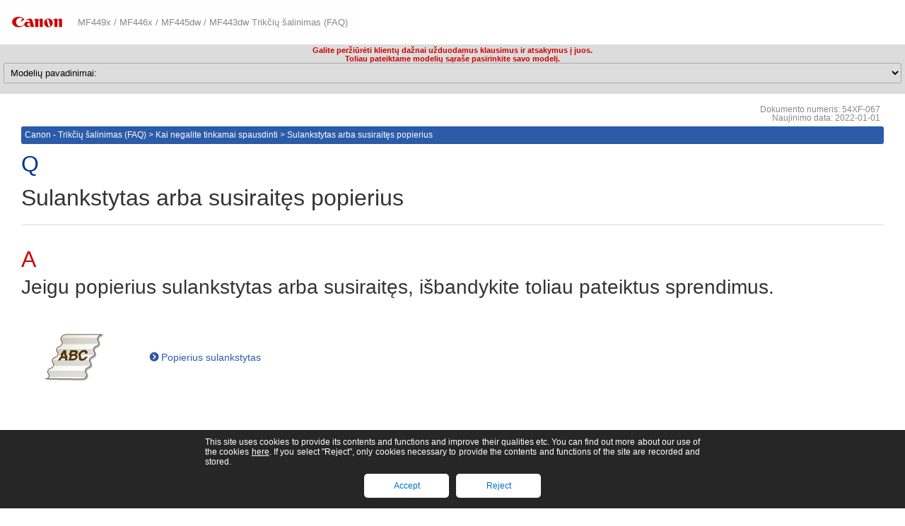

--- FILE ---
content_type: text/html
request_url: https://oip.manual.canon/FAQ01-0033-zz-SSM_n3-ltLT/contents/SS440-cannotprt-crease_curl.html
body_size: 811
content:
<!DOCTYPE html PUBLIC "-//W3C//DTD XHTML 1.1//EN" "http://www.w3.org/TR/xhtml11/DTD/xhtml11.dtd">
<html lang="en" xml:lang="lt" xmlns="http://www.w3.org/1999/xhtml">
	<head>
		<meta name="Generator" content="CAESAR" />
		<meta http-equiv="Content-Type" content="application/xhtml+xml; charset=UTF-8" />
		<meta http-equiv="content-style-type" content="text/css" />
		<meta http-equiv="content-script-type" content="text/javascript" />
		<meta http-equiv="X-UA-Compatible" content="IE=edge" />
		<meta name="format-detection" content="telephone=no" />
		<meta name="description" content="Jeigu popierius sulankstytas arba susiraitęs, išbandykite toliau pateiktus sprendimus." />
		<title>Sulankstytas arba susiraitęs popierius</title>
		<link href="styles/style000/style.css" rel="alternate stylesheet" type="text/css" disabled="disabled" title="local" />
		<script type="text/javascript" charset="UTF-8" src="../jsons/resource.json"></script>
		<script type="text/javascript" charset="UTF-8" src="../jsons/toc.json"></script>
		<script type="text/javascript" charset="UTF-8" src="../scripts/loader.js"></script>
	</head>
	<body>
		<div id="header">
			<span id="canon_logo"></span>
		</div>
		<div id="id_breadcrumbs"><a href="../index.html" id="id_res_home"></a> &gt; <a href="SS440-cannotprt.html" id="id_level_1" toc_id="SS440-cannotprt" title="Kai negalite tinkamai spausdinti" >Kai negalite tinkamai spausdinti</a> &gt; <a id="id_level_2" toc_id="SS440-cannotprt-crease_curl" title="Sulankstytas arba susiraitęs popierius" >Sulankstytas arba susiraitęs popierius</a></div>
		<!--CONTENT_START-->
		<div id="id_content">
			<div id="id_document_number">54XF-067</div>
			<h1><a id="1015_Aqa_h1_01"></a>Sulankstytas arba susiraitęs popierius</h1>
			<div class="lead">Jeigu popierius sulankstytas arba susiraitęs, išbandykite toliau pateiktus sprendimus.</div>
			<div class="wrap_columns_level0">
				<div class="wrap_columns_inner">
					<div class="figure_center">
						<img src="./images/book_images/b_C444_ART.gif" alt="" />
					</div>
				</div>
				<div class="wrap_columns_inner">
					<div class="list_link_level0">
						<a href="SS440-cannotprt-crease_curl-crease.html#1016_Aqa_h1_01">Popierius sulankstytas</a>
					</div>
				</div>
			</div>
			<div class="wrap_columns_level0">
				<div class="wrap_columns_inner">
					<div class="figure_center">
						<img src="./images/book_images/b_C445_ART.gif" alt="" />
					</div>
				</div>
				<div class="wrap_columns_inner">
					<div class="list_link_level0">
						<a href="SS440-cannotprt-crease_curl-curl.html#1017_Aqa_h1_01">Susiraitęs popierius</a>
					</div>
				</div>
			</div>
		</div>
		<!--CONTENT_END-->
	</body>
</html>

--- FILE ---
content_type: text/css
request_url: https://oip.manual.canon/assets/manual/templates/nolm/en/style.css
body_size: 7335
content:

/*---------------------------------------------
 generic styles
---------------------------------------------*/
* {
	font-family: 'Lucida Grande', 'Verdana', 'Arial', 'Helvetica', Sans-serif;
}
div#id_content img {
	vertical-align: middle;
}

/*---------------------------------------------
 link styles
---------------------------------------------*/
div#id_content a:link {
	text-decoration: none;
	color: #2c5ba9;
	font-size: 14px;
	position: relative;
	margin-right: 2px;
}
div#id_content div.annotation_level0 a:link,
div#id_content div.annotation_level1 a:link,
div#id_content div.annotation_level2 a:link,
div#id_content div.annotation_level3 a:link,
div#id_content div.list_annotation_level0 a:link,
div#id_content div.list_annotation_level1 a:link,
div#id_content div.list_annotation_level2 a:link,
div#id_content div.list_annotation_level3 a:link {
	font-size: 100%;
}
div#id_content a:link:lang(ar), div#id_content a:link:lang(fa), div#id_content a:link:lang(he) {
	margin-left: 2px;
}
div#id_content a:link:before {
	/*content: url(style_a.png);*/
	content: url('data:image/svg+xml;charset=US-ASCII,%3C%3Fxml%20version%3D%221.0%22%20encoding%3D%22utf-8%22%3F%3E%0A%3C%21--%20Generator%3A%20Adobe%20Illustrator%2014.0.0%2C%20SVG%20Export%20Plug-In%20%20--%3E%0A%3C%21DOCTYPE%20svg%20PUBLIC%20%22-//W3C//DTD%20SVG%201.1//EN%22%20%22http%3A//www.w3.org/Graphics/SVG/1.1/DTD/svg11.dtd%22%20%5B%0A%09%3C%21ENTITY%20ns_flows%20%22http%3A//ns.adobe.com/Flows/1.0/%22%3E%0A%5D%3E%0A%3Csvg%20version%3D%221.1%22%0A%09%20xmlns%3D%22http%3A//www.w3.org/2000/svg%22%20xmlns%3Axlink%3D%22http%3A//www.w3.org/1999/xlink%22%20xmlns%3Aa%3D%22http%3A//ns.adobe.com/AdobeSVGViewerExtensions/3.0/%22%0A%09%20x%3D%220px%22%20y%3D%220px%22%20width%3D%2215px%22%20height%3D%2215px%22%20viewBox%3D%22-0.612%20-0.822%2015%2015%22%20enable-background%3D%22new%20-0.612%20-0.822%2015%2015%22%0A%09%20xml%3Aspace%3D%22preserve%22%3E%0A%3Cdefs%3E%0A%3C/defs%3E%0A%3Ccircle%20fill%3D%22%232B579F%22%20cx%3D%226.48%22%20cy%3D%226.48%22%20r%3D%226.48%22/%3E%0A%3Cpath%20fill%3D%22%23FFFFFF%22%20d%3D%22M9.089%2C6.481L6.063%2C9.887c-0.297%2C0.334-0.807%2C0.363-1.139%2C0.068C4.591%2C9.659%2C4.56%2C9.149%2C4.856%2C8.815%0A%09l2.074-2.334L4.856%2C4.147C4.56%2C3.813%2C4.591%2C3.305%2C4.923%2C3.008c0.333-0.295%2C0.842-0.266%2C1.139%2C0.067L9.089%2C6.481L9.089%2C6.481z%22/%3E%0A%3C/svg%3E');
	margin-right: 3px;
	margin-left: 2px;
	position: relative;
	top: 2px;
	left: 1px;
	transform: scale(0.9);
	transform-origin: 0 0;
}
div#id_content a:lang(ar):link:before, div#id_content a:lang(fa):link:before, div#id_content a:lang(he):link:before {
	/*content: url(style_a_rtl.png);*/
	content: url('data:image/svg+xml;charset=US-ASCII,%3C%3Fxml%20version%3D%221.0%22%20encoding%3D%22utf-8%22%3F%3E%0A%3C%21--%20Generator%3A%20Adobe%20Illustrator%2014.0.0%2C%20SVG%20Export%20Plug-In%20%20--%3E%0A%3C%21DOCTYPE%20svg%20PUBLIC%20%22-//W3C//DTD%20SVG%201.1//EN%22%20%22http%3A//www.w3.org/Graphics/SVG/1.1/DTD/svg11.dtd%22%20%5B%0A%09%3C%21ENTITY%20ns_flows%20%22http%3A//ns.adobe.com/Flows/1.0/%22%3E%0A%5D%3E%0A%3Csvg%20version%3D%221.1%22%0A%09%20xmlns%3D%22http%3A//www.w3.org/2000/svg%22%20xmlns%3Axlink%3D%22http%3A//www.w3.org/1999/xlink%22%20xmlns%3Aa%3D%22http%3A//ns.adobe.com/AdobeSVGViewerExtensions/3.0/%22%0A%09%20x%3D%220px%22%20y%3D%220px%22%20width%3D%2215px%22%20height%3D%2215px%22%20viewBox%3D%22-0.612%20-0.822%2015%2015%22%20enable-background%3D%22new%20-0.612%20-0.822%2015%2015%22%0A%09%20xml%3Aspace%3D%22preserve%22%3E%0A%3Cdefs%3E%0A%3C/defs%3E%0A%3Ccircle%20fill%3D%22%232B579F%22%20cx%3D%226.48%22%20cy%3D%226.48%22%20r%3D%226.48%22/%3E%0A%3Cpath%20fill%3D%22%23FFFFFF%22%20d%3D%22M3.871%2C6.481l3.026%2C3.405c0.297%2C0.334%2C0.807%2C0.363%2C1.14%2C0.068C8.369%2C9.659%2C8.4%2C9.149%2C8.104%2C8.815%0A%09L6.029%2C6.481l2.074-2.334C8.4%2C3.813%2C8.369%2C3.305%2C8.037%2C3.008c-0.333-0.295-0.843-0.266-1.14%2C0.067L3.871%2C6.481L3.871%2C6.481z%22/%3E%0A%3C/svg%3E');
	right: 1px;
	transform: none;
	margin-right: 2px;
	margin-left: 3px;
}
div#id_content a:hover, div#id_content a:active {
	text-decoration: underline;
	color: #2c5ba9;
}

/*---------------------------------------------
 title styles
---------------------------------------------*/
h1, div.h1 {
	font-size: 32px;
	font-weight: normal;
	line-height: 1.3!important;
	color: #333;
	padding-bottom: 10px;
	margin-bottom: 20px;
	border-bottom: solid 1px #ddd;
	margin-top: 20px;
}
h2, div.h2 {
	font-size: 24px;
	font-weight: normal;
	line-height: 1.5!important;
	margin: 60px 0 15px 0;
	padding: 0px;
	color: #333;
	border-bottom: solid 1px #808080;
}
h2 a:link, div.h2 a:link {
	font-size: 24px;
	color: #2c5ba9!important;
}
h2:before, div.h2:before {
	content: "";
}
h3, div.h3 {
	font-size: 22px;
	font-weight: normal;
	line-height: 1.3!important;
	margin: 40px 0 15px 0;
	padding: 0 0 0 6px;
	color: #333;
	border-left: solid 6px #a9a8a8;
}
h3:lang(ar), div.h3:lang(ar), h3:lang(fa), div.h3:lang(fa), h3:lang(he), div.h3:lang(he) {
	padding: 0 6px 0 0;
	border-right: solid 6px #a9a8a8;
	border-left: 0;
}

h3 a:link, div.h3 a:link {
	font-size: 20px;
	color: #2c5ba9!important;
}
h3 a:link:before, div.h3 a:link:before {
	content: "";
}

h4, div.h4 {
	position: relative;
	font-size: 18px;
	font-weight: normal;
	line-height: 1.5!important;
	margin: 40px 0 15px 12px;
	padding: 0 0 2px 0;
	color: #003399;
	border-bottom: dashed 1px #003399;
}
h4:lang(ar), div.h4:lang(ar), h4:lang(fa), div.h4:lang(fa), h4:lang(he), div.h4:lang(he) {
	margin: 40px 12px 15px 0;
}
div[class*="wrap_"] h4, div[class*="wrap_"] div.h4,
div.invisible h4, div.invisible div.h4 {
	margin: 20px 0 10px 0;
	padding: 0 0 2px 0;
	border-bottom: solid 0.5px #808080;
	font-size: 16px;
}
div[class*="wrap_"] h4:first-child, div[class*="wrap_"] div.h4:first-child,
div.invisible h4:first-child, div.invisible div.h4:first-child {
	margin-top: 10px;
}
/*div[class*="wrap_"] h4, div[class*="wrap_"] div.h4 {
	margin: 20px 0 15px 0;
	padding: 0;
	border-bottom: solid 0.5px #808080;
	font-size: 16px;
	margin-bottom: 10px;
}
div.invisible h4 {
	border-bottom: solid 0.5px #808080;
	padding-left: 0;
	padding-right: 0;
	margin-top: 20px;
	font-size: 16px;
	margin-bottom: 10px;
}*/
h4 a:link, div.h4 a:link {
	font-size: 18px;
	color: #2c5ba9!important;
}
h4 a:link:before, div.h4 a:link:before {
	content: "";
}

h4.h4_alternative {
	position: relative;
	font-size: 18px;
	font-weight: normal;
	line-height: 1.5!important;
	margin: 40px 0 15px 0;
	padding: 0;
	color: #003399;
	border-bottom: dashed 1px #003399;
}
h4.h4_alternative:lang(ar), h4.h4_alternative:lang(fa), h4.h4_alternative:lang(he) {
	padding: 0 12px 0 0;
}
div[class*="wrap_"] h4.h4_alternative {
	margin: 20px 0 15px 0;
	padding: 0;
	border-bottom: solid 0.5px #808080;
	font-size: 16px;
	margin-bottom: 10px;
}
div.invisible h4.h4_alternative {
	border-bottom: solid 0.5px #808080;
	padding-left: 0;
	padding-right: 0;
	margin-top: 20px;
	font-size: 16px;
	margin-bottom: 10px;
}
h4.h4_alternative a:link {
	font-size: 18px;
	color: #2c5ba9!important;
}
h4.h4_alternative a:link:before {
	content: "";
}

h5, div.h5 {
	font-size: 14px;
	font-weight: bold;
	margin: 20px 0 5px 12px;
	padding: 0;
	color: #008080;
}
h5:lang(ar), div.h5:lang(ar), h5:lang(fa), div.h5:lang(fa), h5:lang(he), div.h5:lang(he) {
	margin: 20px 12px 5px 0;
}
h5 img, 
div.h5 img {
	vertical-align: middle;
	margin-right: 5px;
	margin-left: 4px;
}
h5 img:lang(ar), h5 img:lang(fa), h5 img:lang(he),
div.h5 img:lang(ar), div.h5 img:lang(fa), div.h5 img:lang(he) {
	vertical-align: middle;
	margin-right: 5px;
	margin-left: 4px;
}
h5 a:link, div.h5 a:link {
	color: #2c5ba9!important;
}
h5 a:link:before, div.h5 a:link:before {
	content: "";
}

h6, div.h6 {
	font-size: 14px;
	font-weight: bold;
	margin: 5px 0 0 16px;
	padding: 0;
	color: #008080;
}
h6:lang(ar), div.h6:lang(ar), h6:lang(fa), div.h6:lang(fa), h6:lang(he), div.h6:lang(he) {
	margin: 5px 16px 0 0;
}
h6 img, div.h6 img
h6 img {
	vertical-align: middle;
	margin-right: 2px;
	margin-left: 0;
}
h6 img:lang(ar), div.h6 img:lang(ar), h6 img:lang(fa), div.h6 img:lang(fa), h6 img:lang(he), div.h6 img:lang(he) {
	margin-right: 0;
	margin-left: 2px;
}
h6 a:link, div.h6 a:link {
	color: #2c5ba9!important;
}
h6 a:link:before, div.h6 a:link:before {
	content: "";
}
table h6, table div.h6 {
	margin-left: 0!important;
	margin-top: 0!important;
	margin-bottom: 5px!important;
}
table h6:lang(ar), table div.h6:lang(ar), table h6:lang(fa), table div.h6:lang(fa), table h6:lang(he), table div.h6:lang(he) {
	margin-right: 0!important;
}

div.box_title {
	margin-top: 3px;
	margin-bottom: 3px;
	font-size: 18px;
	line-height: 1.75;
	padding: 0;
	/*color: #2c5ba9;*/
	color: #333;
	border-left: 0
}

div.ui_title_level0 {
	font-size: 16px;
	font-weight: normal;
	line-height: 1.5;
	margin-top: 15px;
	margin-bottom: 5px;
	color: #333;
}

div.ui_title_level1 {
	font-size: 16px;
	font-weight: normal;
	line-height: 1.5;
	margin-top: 15px;
	margin-bottom: 5px;
	margin-left: 16px;
	color: #333;
}
div.ui_title_level1:lang(ar), div.ui_title_level1:lang(fa), div.ui_title_level1:lang(he) {
	margin-right: 16px;
	margin-left: 0;
}

div.ui_title_level2 {
	font-size: 16px;
	font-weight: normal;
	line-height: 1.5;
	margin-top: 15px;
	margin-bottom: 5px;
	margin-left: 32px;
	color: #333;
}
div.ui_title_level2:lang(ar), div.ui_title_level2:lang(fa), div.ui_title_level2:lang(he) {
	margin-right: 32px;
	margin-left: 0;
}

div.ui_title_level3 {
	font-size: 16px;
	font-weight: normal;
	line-height: 1.5;
	margin-top: 15px;
	margin-bottom: 5px;
	margin-left: 48px;
	color: #333;
}
div.ui_title_level3:lang(ar), div.ui_title_level3:lang(fa), div.ui_title_level3:lang(he) {
	margin-right: 48px;
	margin-left: 0;
}

div.ui_title_icon_level0 {
	font-size: 16px;
	font-weight: normal;
	line-height: 1.5;
	margin-top: 15px;
	margin-bottom: 5px;
	margin-left: 23px;
	color: #333;
	text-indent: -23px;
}
div.ui_title_icon_level0 span {
	text-indent: 0;
}
div.ui_title_icon_level0:lang(ar), div.ui_title_icon_level0:lang(fa), div.ui_title_icon_level0:lang(he) {
	margin-right: 23px;
	margin-left: 0;
}
div.ui_title_icon_level0 img {
	margin-right: 5px;
}
div.ui_title_icon_level0:lang(ar) img, div.ui_title_icon_level0:lang(fa) img, div.ui_title_icon_level0:lang(he) img {
	margin-left: 5px;
	margin-right: 0;
}

div.ui_title_icon_level1 {
	font-size: 16px;
	font-weight: normal;
	line-height: 1.5;
	margin-top: 15px;
	margin-bottom: 5px;
	margin-left: 39px;
	color: #333;
	text-indent: -23px;
}
div.ui_title_icon_level1 span {
	text-indent: 0;
}
div.ui_title_icon_level1:lang(ar), div.ui_title_icon_level1:lang(fa), div.ui_title_icon_level1:lang(he) {
	margin-right: 39px;
	margin-left: 0;
}
div.ui_title_icon_level1 img {
	margin-right: 5px;
}
div.ui_title_icon_level1:lang(ar) img, div.ui_title_icon_level1:lang(fa) img, div.ui_title_icon_level1:lang(he) img {
	margin-left: 5px;
	margin-right: 0;
}

div.ui_title_icon_level2 {
	font-size: 16px;
	font-weight: normal;
	line-height: 1.5;
	margin-top: 15px;
	margin-bottom: 5px;
	margin-left: 55px;
	color: #333;
	text-indent: -23px;
}
div.ui_title_icon_level2 span {
	text-indent: 0;
}
div.ui_title_icon_level2:lang(ar), div.ui_title_icon_level2:lang(fa), div.ui_title_icon_level2:lang(he) {
	margin-right: 55px;
	margin-left: 0;
}
div.ui_title_icon_level2 img {
	margin-right: 5px;
}
div.ui_title_icon_level2:lang(ar) img, div.ui_title_icon_level2:lang(fa) img, div.ui_title_icon_level2:lang(he) img {
	margin-left: 5px;
	margin-right: 0;
}

div.note_title_level0 {
	font-size: 16px;
	font-weight: normal;
	line-height: 1.5;
	margin-top: 10px;
	margin-bottom: 5px;
	margin-left: 0px;
	color: #333;
}

div.note_title_level0:lang(ar), div.note_title_level0:lang(fa), div.note_title_level0:lang(he) {
	margin-right: 0;
	margin-left: 0;
}

div.menu_title_level0 {
	font-size: 20px;
	font-weight: normal;
	line-height: 1.5!important;
	margin: 60px 0 10px 0;
	padding: 2px 0 2px 0;
	color: #333;
	border-top: solid 1px #808080;
	border-bottom: solid 1px #808080;
}

div.menu_title_level1 {
	font-size: 20px;
	font-weight: normal;
	line-height: 1.5!important;
	margin: 40px 0 10px 16px;
	padding: 0 0 2px 0;
	color: #333;
	border-bottom: solid 1px #808080;
}
div.menu_title_level1:lang(ar), div.menu_title_level1:lang(fa), div.menu_title_level1:lang(he) {
	margin: 40px 16px 10px 0;
}

div.menu_title_level2 {
	font-size: 20px;
	font-weight: normal;
	line-height: 1.5!important;
	margin: 40px 0 10px 32px;
	padding: 0 0 2px 0;
	color: #333;
	border-bottom: solid 1px #808080;
}
div.menu_title_level2:lang(ar), div.menu_title_level2:lang(fa), div.menu_title_level2:lang(he) {
	margin: 40px 32px 10px 0;
}

div.menu_title_level3 {
	font-size: 20px;
	font-weight: normal;
	line-height: 1.5!important;
	margin: 40px 0 10px 48px;
	padding: 0 0 2px 0;
	color: #333;
	border-bottom: solid 1px #808080;
}
div.menu_title_level3:lang(ar), div.menu_title_level3:lang(fa), div.menu_title_level3:lang(he) {
	margin: 40px 48px 10px 0;
}

div.warning_caution_mark {
	font-size: 22px;
	font-weight: normal;
	line-height: 1.2;
	margin-top: 0px;
	margin-bottom: 0px;
	color: #000000;
}

div.important_mark {
	font-size: 16px;
	font-weight: normal;
	line-height: 1.2;
	margin-top: 0px;
	margin-bottom: 0px;
	color: #bf1a20;
}

div.note_mark {
	font-size: 16px;
	font-weight: normal;
	line-height: 1.2;
	margin-top: 0px;
	margin-bottom: 0px;
	color: #313137;
}


/*---------------------------------------------
 text styles
---------------------------------------------*/
div.lead {
	font-size: 14px;
	font-weight: normal;
	margin-bottom: 10px;
	color: #333;
}
td div.lead {
	margin-bottom: 0;
	vertical-align: middle;
}

div.text {
	font-size: 14px;
	font-weight: normal;
	color: #333;
}
td div.text {
	margin-bottom: 0;
	vertical-align: middle;
}

div.text_level1 {
	font-size: 14px;
	font-weight: normal;
	color: #333;
	margin-left: 16px;
}
div.text_level1:lang(ar), div.text_level1:lang(fa), div.text_level1:lang(he) {
	margin-right: 16px;
	margin-left: 0;
}
td div.text_level1 {
	margin-bottom: 0;
	vertical-align: middle;
}

div.text_level2 {
	font-size: 14px;
	font-weight: normal;
	color: #333;
	margin-left: 32px;
}
div.text_level2:lang(ar), div.text_level2:lang(fa), div.text_level2:lang(he) {
	margin-right: 32px;
	margin-left: 0;
}
td div.text_level2 {
	margin-bottom: 0;
	vertical-align: middle;
}

div.text_level3 {
	font-size: 14px;
	font-weight: normal;
	color: #333;
	margin-left: 48px;
}
div.text_level3:lang(ar), div.text_level3:lang(fa), div.text_level3:lang(he) {
	margin-right: 48px;
	margin-left: 0;
}
td div.text_level3 {
	margin-bottom: 0;
	vertical-align: middle;
}

div.text_center {
	font-size: 14px;
	font-weight: normal;
	color: #333;
	text-align: center;
}
td div.text_center {
	margin-bottom: 0;
	vertical-align: middle;
}

div.text_right {
	font-size: 14px;
	font-weight: normal;
	margin-top: 40px;
	color: #333;
	text-align: right;
}
div.text_right:lang(ar), div.text_right:lang(fa), div.text_right:lang(he) {
	text-align: left;
}

div.step_number {
	font-size: 20px;
	color: #333;
	/*display: inline-block; // frame_style.css側で定義
	width: 30px;
	line-height: 1.5!important;
	background: #a9a8a8;
	text-align: center;
	vertical-align: middle;
	margin-bottom: -50px;
	padding-top: 2px;*/
}

div.step_text {
	font-size: 20px;
	margin-left: 36px;
	line-height: 1.5!important;
	color: #333;
	margin-bottom: 10px;
}
div.step_text:lang(ar), div.step_text:lang(fa), div.step_text:lang(he) {
	margin-right: 36px;
}
div[class*="wrap_"] div.step_text,
div.invisible div.step_text {
	font-size: 18px;
	margin-left: 34px;
	color: #333;
}
div[class*="wrap_"] div.step_text:lang(ar), div[class*="wrap_"] div.step_text:lang(fa), div[class*="wrap_"] div.step_text:lang(he),
div.invisible div.step_text:lang(ar), div.invisible div.step_text:lang(fa), div.invisible div.step_text:lang(he) {
	margin-right: 34px;
}

div.annotation_level0 {
	font-size: 12px;
	margin-left: 8px;
	padding-left: 10px;
	text-indent: -9px;
	color: #333;
	_text-indent: 0;
	margin-top: 3px;
}
div.annotation_level0:lang(ar), div.annotation_level0:lang(fa), div.annotation_level0:lang(he) {
	padding-right: 10px;
	padding-left: 0;
	margin-right: 8px;
	margin-left: 0;
}
div.annotation_level0 span.superscript {
	/*width: 10px;*/
	display: inline-block;
	_display: inline;
	_width: auto;
	margin-right: 6px;
}
div.annotation_level0 span.superscript:lang(ar), div.annotation_level0 span.superscript:lang(fa), div.annotation_level0 span.superscript:lang(he) {
	margin-left: 6px;
}

div.annotation_level1 {
	font-size: 12px;
	margin-left: 24px;
	padding-left: 10px;
	text-indent: -9px;
	color: #333;
	_text-indent: 0;
	_width: auto;
	margin-top: 3px;
}
div.annotation_level1:lang(ar), div.annotation_level1:lang(fa), div.annotation_level1:lang(he) {
	margin-right: 24px;
	margin-left: 0;
	padding-right: 10px;
	padding-left: 0;
}
div.annotation_level1 span.superscript {
	/*width: 10px;*/
	display: inline-block;
	_display: inline;
	_width: auto;
	margin-right: 6px;
}
div.annotation_level1 span.superscript:lang(ar), div.annotation_level1 span.superscript:lang(fa), div.annotation_level1 span.superscript:lang(he) {
	margin-left: 6px;
}

div.annotation_level2 {
	font-size: 12px;
	margin-left: 40px;
	padding-left: 10px;
	text-indent: -9px;
	color: #333;
	_text-indent: 0;
	margin-top: 3px;
}
div.annotation_level2:lang(ar), div.annotation_level2:lang(fa), div.annotation_level2:lang(he) {
	margin-right: 40px;
	margin-left: 0;
	padding-right: 10px;
	padding-left: 0;
}
div.annotation_level2 span.superscript {
	/*width: 10px;*/
	display: inline-block;
	_display: inline;
	_width: auto;
	margin-right: 6px;
}
div.annotation_level2 span.superscript:lang(ar), div.annotation_level2 span.superscript:lang(fa), div.annotation_level2 span.superscript:lang(he) {
	margin-left: 6px;
}

div.annotation_level3 {
	font-size: 12px;
	margin-left: 56px;
	padding-left: 10px;
	text-indent: -9px;
	color: #333;
	_text-indent: 0;
	margin-top: 3px;
}
div.annotation_level3:lang(ar), div.annotation_level3:lang(fa), div.annotation_level3:lang(he) {
	margin-right: 56px;
	margin-left: 0;
	padding-right: 10px;
	padding-left: 0;
}
div.annotation_level3 span.superscript {
	/*width: 10px;*/
	display: inline-block;
	_display: inline;
	_width: auto;
	margin-right: 6px;
}
div.annotation_level3 span.superscript:lang(ar), div.annotation_level3 span.superscript:lang(fa), div.annotation_level3 span.superscript:lang(he) {
	margin-left: 6px;
}

div.arrow {
	font-size: 14px;
	color: #333;
	margin-left: 48px;
	margin-bottom: 5px;
	text-indent: -13px;
/*
	_background: url(style_arrow_ie.png) no-repeat 0.65em 0.35em;
	_padding-left: 10px;
	_margin-left: 16px;
	_text-indent: 0;
*/
}
div.arrow:before {
	display: inline-block;
	content: url(style_arrow.png);
	position: relative;
	top:  4px;
	left: 4px;
	transform: scale(0.4);
	-webkit-transform: scale(0.4);
	-moz-transform: scale(0.4);
	margin-right: 6px;
}
div.arrow:lang(ar), div.arrow:lang(fa), div.arrow:lang(he) {
	margin-right: 48px;
	margin-left: 0;
}
div.arrow:lang(ar):before, div.arrow:lang(fa):before, div.arrow:lang(he):before {
	right: 4px;
	margin-left: 6px;
	margin-right: 0;
	background: url(style_arrow_rtl.png) no-repeat;
	background-size: contain;
}

div.path {
	font-size: 14px;
	font-weight: normal;
	margin:5px 0 5px 46px;
	padding-left:12px;
	text-indent: -24px;
	color: #333;
}
div.path:lang(ar), div.path:lang(fa), div.path:lang(he) {
	margin:5px 46px 5px 0;
	padding-right: 12px;
	padding-left: 0;
}
div.path:before {
	content: url(style_path.png);
	vertical-align: middle;
	margin-right: 8px;
	position: relative;
	top: 3px;
	left: -1px;
}
div.path:before:lang(ar), div.path:before:lang(fa), div.path:before:lang(he) {
	margin-left: 8px;
	right: -1px;
}
div.path img{
	vertical-align: middle;
}
table div.path {
	margin-left: 0px;
}
table div.path:lang(ar), table div.path:lang(fa), table div.path:lang(he) {
	margin-right: 0px;
}

div.step_path {
	font-size: 14px;
	font-weight: normal;
	margin:5px 0 5px 40px;
	padding-left: 15px;
	text-indent: -21px;
	color: #333;
}
div.step_path:lang(ar), div.step_path:lang(fa), div.step_path:lang(he) {
	margin:5px 40px 5px 0;
	padding-right: 15px;
}
div.step_path:before {
	content: url(style_path.png);
	vertical-align: middle;
	margin-right: 5px;
	position: relative;
	top: 3px;
	left: -1px;
}
div.step_path:before:lang(ar), div.step_path:before:lang(fa), div.step_path:before:lang(he) {
	margin-left: 5px;
	right: -1px;
}
div.step_path img {
	vertical-align: top;
}

div.step_sub {
	font-size: 14px;
	font-weight: normal;
	margin: 10px 0 10px 17px;
	padding-left: 15px;
	color: #333;
	line-height: 150%;
	text-indent: -17px;
}
div.step_sub:lang(ar), div.step_sub:lang(fa), div.step_sub:lang(he) {
	margin: 10px 17px 10px 0;
	padding-right: 15px;
}
div.step_sub img {
	vertical-align: middle;
}

div.step_sub:before {
	content: " ";
	width: 12px;
	height: 12px;
	border: 1px solid #a9a8a8;
	box-shadow: 1px 1px;	
	vertical-align: middle;
	margin-right: 5px;
	display: inline-block;
}
div.step_sub:before:lang(ar), div.step_sub:before:lang(fa), div.step_sub:before:lang(he) {
	margin-left: 5px;
}

/*---------------------------------------------
 list styles
---------------------------------------------*/
div.list_level0 {
	margin-left: 16px;
	text-indent: -12px;
	margin-top: 5px;
	margin-bottom: 0;
	font-size: 14px;
	/*position: relative;*/
	color: #333;
	_background: url(style_list.png) no-repeat 0 6px;
	_margin-left: 10px;
	_padding-left: 16px;
	_text-indent: 0;
}
div.list_level0:lang(ar), div.list_level0:lang(fa), div.list_level0:lang(he) {
	margin-right: 16px;
	margin-left: 0;
}
div.list_level0:before {
	content: url(style_list.png);
	margin-right: 5px;
	position: relative;
}
div.list_level0:lang(ar):before, div.list_level0:lang(fa):before, div.list_level0:lang(he):before {
	margin-left: 5px;
	margin-right: 0;
}

div.list_level1 {
	margin-left: 32px;
	text-indent: -12px;
	margin-top: 5px;
	margin-bottom: 0;
	font-size: 14px;
	/*position: relative;*/
	color: #333;
	_background: url(style_list.png) no-repeat 0 6px;
	_margin-left: 36px;
	_padding-left: 16px;
	_text-indent: 0;
}
div.list_level1:lang(ar), div.list_level1:lang(fa), div.list_level1:lang(he) {
	margin-right: 32px;
	margin-left: 0;
}
div.list_level1:before {
	content: url(style_list.png);
	margin-right: 5px;
	/*position: relative;*/
}
div.list_level1:lang(ar):before, div.list_level1:lang(fa):before, div.list_level1:lang(he):before {
	margin-left: 5px;
	margin-right: 0;
}

div.list_level2 {
	margin-left: 48px;
	text-indent: -12px;
	margin-top: 5px;
	margin-bottom: 0;
	font-size: 14px;
	/*position: relative;*/
	color: #333;
	_background: url(style_list.png) no-repeat 0 6px;
	_margin-left: 62px;
	_padding-left: 16px;
	_text-indent: 0;
}
div.list_level2:lang(ar), div.list_level2:lang(fa), div.list_level2:lang(he) {
	margin-right: 48px;
	margin-left: 0;
}
div.list_level2:before {
	content: url(style_list.png);
	margin-right: 5px;
	/*position: relative;*/
}
div.list_level2:lang(ar):before, div.list_level2:lang(fa):before, div.list_level2:lang(he):before {
	margin-left: 5px;
	margin-right: 0;
}

div.list_level3 {
	margin-left: 64px;
	text-indent: -12px;
	margin-top: 5px;
	margin-bottom: 0;
	font-size: 14px;
	/*position: relative;*/
	color: #333;
	_background: url(style_list.png) no-repeat 0 6px;
	_margin-left: 88px;
	_padding-left: 16px;
	_text-indent: 0;
}
div.list_level3:lang(ar), div.list_level3:lang(fa), div.list_level3:lang(he) {
	margin-right: 64px;
	margin-left: 0;
}
div.list_level3:before {
	content: url(style_list.png);
	margin-right: 5px;
	/*position: relative;*/
}
div.list_level3:lang(ar):before, div.list_level3:lang(fa):before, div.list_level3:lang(he):before {
	margin-left: 5px;
	margin-right: 0;
}

div.list_sub_level0 {
	margin-left: 32px;
	text-indent: -14px;
	margin-top: 5px;
	margin-bottom: 0;
	font-size: 14px;
	color: #333;
	_background: url(style_list_sub.png) no-repeat 0 6px;
	_margin-left: 36px;
	_padding-left: 16px;
	_text-indent: 0;
}
div.list_sub_level0:lang(ar), div.list_sub_level0:lang(fa), div.list_sub_level0:lang(he) {
	margin-right: 32px;
	margin-left: 0;
}
div.list_sub_level0:before {
	content: " ";
	width: 10px;
	height: 10px;
	background: url(style_list_sub.png) no-repeat 50% 50%;
	vertical-align: middle;
	margin-right: 4px;
	display: inline-block;
}
div.list_sub_level0:lang(ar):before, div.list_sub_level0:lang(fa):before, div.list_sub_level0:lang(he):before {
	margin-left: 4px;
	margin-right: 0;
}

div.list_sub_level1 {
	margin-left: 48px;
	text-indent: -14px;
	margin-top: 5px;
	margin-bottom: 0;
	font-size: 14px;
	color: #333;
	_background: url(style_list_sub.png) no-repeat 0 6px;
	_margin-left: 62px;
	_padding-left: 16px;
	_text-indent: 0;
}
div.list_sub_level1:lang(ar), div.list_sub_level1:lang(fa), div.list_sub_level1:lang(he) {
	margin-right: 48px;
	margin-left: 0;
}
div.list_sub_level1:before {
	content: " ";
	width: 10px;
	height: 10px;
	background: url(style_list_sub.png) no-repeat 50% 50%;
	vertical-align: middle;
	margin-right: 4px;
	display: inline-block;
}
div.list_sub_level1:lang(ar):before, div.list_sub_level1:lang(fa):before, div.list_sub_level1:lang(he):before {
	margin-left: 5px;
	margin-right: 0;
}

div.list_sub_level2 {
	margin-left: 104px;
	text-indent: -20px;
	margin-top: 5px;
	margin-bottom: 0;
	font-size: 14px;
	color: #333;
	_background: url(style_list_sub.png) no-repeat 0 6px;
	_margin-left: 88px;
	_padding-left: 16px;
	_text-indent: 0;
}
div.list_sub_level2:lang(ar), div.list_sub_level2:lang(fa), div.list_sub_level2:lang(he) {
	margin-right: 104px;
	margin-left: 0;
}
div.list_sub_level2:before {
	content: " ";
	width: 10px;
	height: 10px;
	background: url(style_list_sub.png) no-repeat 50% 50%;
	vertical-align: middle;
	margin-right: 10px;
	display: inline-block;
}
div.list_sub_level2:lang(ar):before, div.list_sub_level2:lang(fa):before, div.list_sub_level2:lang(he):before {
	margin-left: 5px;
	margin-right: 0;
}

div.list_sub_level3 {
	margin-left: 130px;
	text-indent: -20px;
	margin-top: 5px;
	margin-bottom: 0;
	font-size: 14px;
	color: #333;
	_background: url(style_list_sub.png) no-repeat 0 6px;
	_margin-left: 114px;
	_padding-left: 16px;
	_text-indent: 0;
}
div.list_sub_level3:lang(ar), div.list_sub_level3:lang(fa), div.list_sub_level3:lang(he) {
	margin-right: 130px;
	margin-left: 0;
}
div.list_sub_level3:before {
	content: " ";
	width: 10px;
	height: 10px;
	background: url(style_list_sub.png) no-repeat 50% 50%;
	vertical-align: middle;
	margin-right: 10px;
	display: inline-block;
}
div.list_sub_level3:lang(ar):before, div.list_sub_level3:lang(fa):before, div.list_sub_level3:lang(he):before {
	margin-left: 5px;
	margin-right: 0;
}

div.list_annotation_level0 {
	margin-left: 52px;
	text-indent: -18px;
	margin-top: 3px;
	font-size: 12px;
	color: #333;
	_background: url(style_list.png) no-repeat 0 6px;
	_margin-left: 10px;
	_padding-left: 16px;
	_text-indent: 0;
}
div.list_annotation_level0:lang(ar), div.list_annotation_level0:lang(fa), div.list_annotation_level0:lang(he) {
	margin-right: 26px;
	margin-left: 0;
}
div.list_annotation_level0:before {
	content: " ";
	width: 10px;
	height: 10px;
	background: url(style_list.png) no-repeat 50% 0%;
	vertical-align: middle;
	margin-right: 8px;
	display: inline-block;
}
div.list_annotation_level0:lang(ar):before, div.list_annotation_level0:lang(fa):before, div.list_annotation_level0:lang(he):before {
	margin-left: 5px;
	margin-right: 0;
}

div.list_annotation_level1 {
	margin-left: 78px;
	text-indent: -18px;
	margin-top: 3px;
	font-size: 12px;
	color: #333;
	_background: url(style_list.png) no-repeat 0 6px;
	_margin-left: 36px;
	_padding-left: 16px;
	_text-indent: 0;
}
div.list_annotation_level1:lang(ar), div.list_annotation_level1:lang(fa), div.list_annotation_level1:lang(he) {
	margin-right: 52px;
	margin-left: 0;
}
div.list_annotation_level1:before {
	content: " ";
	width: 10px;
	height: 10px;
	background: url(style_list.png) no-repeat 50% 0%;
	vertical-align: middle;
	margin-right: 8px;
	display: inline-block;
}
div.list_annotation_level1:lang(ar):before, div.list_annotation_level1:lang(fa):before, div.list_annotation_level1:lang(he):before {
	margin-left: 5px;
	margin-right: 0;
}

div.list_annotation_level2 {
	margin-left: 104px;
	text-indent: -18px;
	margin-top: 3px;
	font-size: 12px;
	color: #333;
	_background: url(style_list.png) no-repeat 0 6px;
	_margin-left: 62px;
	_padding-left: 16px;
	_text-indent: 0;
}
div.list_annotation_level2:lang(ar), div.list_annotation_level2:lang(fa), div.list_annotation_level2:lang(he) {
	margin-right: 78px;
	margin-left: 0;
}
div.list_annotation_level2:before {
	content: " ";
	width: 10px;
	height: 10px;
	background: url(style_list.png) no-repeat 50% 0%;
	vertical-align: middle;
	margin-right: 8px;
	display: inline-block;
}
div.list_annotation_level2:lang(ar):before, div.list_annotation_level2:lang(fa):before, div.list_annotation_level2:lang(he):before {
	margin-left: 5px;
	margin-right: 0;
}

div.list_annotation_level3 {
	margin-left: 130px;
	text-indent: -18px;
	margin-top: 3px;
	font-size: 12px;
	color: #333;
	_background: url(style_list.png) no-repeat 0 6px;
	_margin-left: 88px;
	_padding-left: 16px;
	_text-indent: 0;
}
div.list_annotation_level3:lang(ar), div.list_annotation_level3:lang(fa), div.list_annotation_level3:lang(he) {
	margin-right: 104px;
	margin-left: 0;
}
div.list_annotation_level3:before {
	content: " ";
	width: 10px;
	height: 10px;
	background: url(style_list.png) no-repeat 50% 0%;
	vertical-align: middle;
	margin-right: 8px;
	display: inline-block;
}
div.list_annotation_level3:lang(ar):before, div.list_annotation_level3:lang(fa):before, div.list_annotation_level3:lang(he):before {
	margin-left: 5px;
	margin-right: 0;
}

div.list_link_level0 {
	font-size: 14px;
	font-weight: normal;
	margin-left: 15px;
	text-indent: -17px;
	_text-indent: 0;
	color: #333;
}
div.list_link_level0:lang(ar), div.list_link_level0:lang(fa), div.list_link_level0:lang(he) {
	margin-right: 15px;
}
/*div.list_link_level0 br+div.list_link_level0,
div.list_link_level0:first-child {
	margin-left: 0;
}*/

div.list_link_level1 {
	font-size: 14px;
	font-weight: normal;
	margin-left: 41px;
	text-indent: -17px;
	_text-indent: 0;
	color: #333;
}
div.list_link_level1:lang(ar), div.list_link_level1:lang(fa), div.list_link_level1:lang(he) {
	margin-right: 41px;
}
div.list_link_level1 br+div.list_link_level1,
div.list_link_level1:first-child {
	margin-left: 0;
}

div.list_link_level2 {
	font-size: 14px;
	font-weight: normal;
	margin-left: 67px;
	text-indent: -17px;
	_text-indent: 0;
	color: #333;
}
div.list_link_level2:lang(ar), div.list_link_level2:lang(fa), div.list_link_level2:lang(he) {
	margin-right: 67px;
}
div.list_link_level2 br+div.list_link_level2,
div.list_link_level2:first-child {
	margin-left: 0;
}

div.list_link_level3 {
	font-size: 14px;
	font-weight: normal;
	margin-left: 93px;
	text-indent: -17px;
	_text-indent: 0;
	color: #333;
}
div.list_link_level3:lang(ar), div.list_link_level3:lang(fa), div.list_link_level3:lang(he) {
	margin-right: 93px;
}
div.list_link_level3 br+div.list_link_level3,
div.list_link_level3:first-child {
	margin-left: 0;
}

/*---------------------------------------------
 figure styles
---------------------------------------------*/
div.figure_level0 {
	margin-top: 10px;
	margin-bottom: 10px;
}

div.figure_level1 {
	margin-top: 10px;
	margin-bottom: 10px;
	margin-left: 26px;
}
div.figure_level1:lang(ar), div.figure_level1:lang(fa), div.figure_level1:lang(he) {
	margin-left: 0;
	margin-right: 26px;
}

div.figure_level2 {
	margin-top: 10px;
	margin-bottom: 10px;
	margin-left: 52px;
}
div.figure_level2:lang(ar), div.figure_level2:lang(fa), div.figure_level2:lang(he) {
	margin-left: 0;
	margin-right: 52px;
}

div.figure_level3 {
	margin-top: 10px;
	margin-bottom: 10px;
	margin-left: 78px;
}
div.figure_level3:lang(ar), div.figure_level3:lang(fa), div.figure_level3:lang(he) {
	margin-left: 0;
	margin-right: 78px;
}

div.figure_level4 {
	margin-top: 10px;
	margin-bottom: 10px;
	margin-left: 104px;
}
div.figure_level4:lang(ar), div.figure_level4:lang(fa), div.figure_level4:lang(he) {
	margin-left: 0;
	margin-right: 104px;
}

div.figure_center {
	margin: 10px 0 10px;
	text-align: center;
}


/*---------------------------------------------
 table styles
---------------------------------------------*/
div.table_matrix_level0 {
	margin-top: 10px;
	margin-bottom: 10px;
}
table.table_matrix_level0 {
	border-collapse: collapse;
	width: 100%;
}
table.table_matrix_level0 td {
	border: solid 1px #666;
	font-size: 100%;
	padding: 7px;
	vertical-align: middle;
}
thead.table_matrix_level0 td.table_matrix_level0,
tr.thead_table_matrix_level0 td.table_matrix_level0 {
	background-color: rgb(204, 204, 204);
	text-align: center;
	font-weight: normal;
}
tbody.table_matrix_level0 td.table_matrix_level0_col_0 {
	/*width: 130px;*/
	background-color: rgb(249, 249, 249);
}
@media print {
	table.table_matrix_level0 {
		border-collapse: separate;
		border-spacing: 0;
	}
}

div.table_matrix_level1 {
	margin-top: 5px;
	margin-left: 26px;
	margin-bottom: 10px;
}
div.table_matrix_level1:lang(ar), div.table_matrix_level1:lang(fa), div.table_matrix_level1:lang(he) {
	margin-right: 26px;
	margin-left: 0;
}
table.table_matrix_level1 {
	border-collapse: collapse;
	width: 100%;
}
table.table_matrix_level1 td {
	border: solid 1px #666;
	font-size: 100%;
	padding: 7px;
	vertical-align: middle;
}
thead.table_matrix_level1 td.table_matrix_level1,
tr.thead_table_matrix_level1 td.table_matrix_level1 {
	background-color: rgb(204, 204, 204);
	text-align: center;
	font-weight: normal;
}
tbody.table_matrix_level1 td.table_matrix_level1_col_0 {
	/*width: 130px;*/
	background-color: rgb(249, 249, 249);
}
@media print {
	table.table_matrix_level1 {
		border-collapse: separate;
		border-spacing: 0;
	}
}

div.table_matrix_level2 {
	margin-top: 5px;
	margin-left: 52px;
	margin-bottom: 10px;
}
div.table_matrix_level2:lang(ar), div.table_matrix_level2:lang(fa), div.table_matrix_level2:lang(he) {
	margin-right: 26px;
	margin-left: 0;
}
table.table_matrix_level2 {
	border-collapse: collapse;
	width: 100%;
}
table.table_matrix_level2 td {
	border: solid 1px #666;
	font-size: 100%;
	padding: 7px;
	vertical-align: middle;
}
thead.table_matrix_level2 td.table_matrix_level2,
tr.thead_table_matrix_level2 td.table_matrix_level2 {
	background-color: rgb(204, 204, 204);
	text-align: center;
	font-weight: normal;
}
tbody.table_matrix_level2 td.table_matrix_level2_col_0 {
	/*width: 130px;*/
	background-color: rgb(249, 249, 249);
}
@media print {
	table.table_matrix_level2 {
		border-collapse: separate;
		border-spacing: 0;
	}
}

div.table_matrix_level3 {
	margin-top: 5px;
	margin-left: 78px;
	margin-bottom: 10px;
}
div.table_matrix_level3:lang(ar), div.table_matrix_level3:lang(fa), div.table_matrix_level3:lang(he) {
	margin-right: 26px;
	margin-left: 0;
}
table.table_matrix_level3 {
	border-collapse: collapse;
	width: 100%;
}
table.table_matrix_level3 td {
	border: solid 1px #666;
	font-size: 100%;
	padding: 7px;
	vertical-align: middle;
}
thead.table_matrix_level3 td.table_matrix_level3,
tr.thead_table_matrix_level3 td.table_matrix_level3 {
	background-color: rgb(204, 204, 204);
	text-align: center;
	font-weight: normal;
}
tbody.table_matrix_level3 td.table_matrix_level3_col_0 {
	/*width: 130px;*/
	background-color: rgb(249, 249, 249);
}
@media print {
	table.table_matrix_level3 {
		border-collapse: separate;
		border-spacing: 0;
	}
}

div.table_ui {
	margin: 5px 0 10px 52px;
}
div.table_ui:lang(ar), div.table_ui:lang(fa), div.table_ui:lang(he) {
	margin: 5px 52px 10px 0;
}
table.table_ui {
	table-layout: auto;
	border-collapse: collapse;
	border: none;
	width: 100%;
	border-bottom: solid 1px #e0e0e0;
}
td.table_ui_col_0 {
	background: #fff;
	padding: 0;
	vertical-align: top;
	width: 25%;
	color: #333;
	padding: 0;
	font-size: 14px;
}
td.table_ui_col_1 {
	background: #fff;
	padding: 5px;
	border-top: solid 1px #e0e0e0;
	border-left: solid 1px #e0e0e0;
	vertical-align: top;
	font-size: 14px;
}
td.table_ui_col_1:lang(ar), td.table_ui_col_1:lang(fa), td.table_ui_col_1:lang(he) {
	border-right: solid 1px #e0e0e0;
	border-left: none;
}
td.table_ui_col_0 div.ui_level0 {
	background: #fff;
	border-top: solid 1px #e0e0e0;
	padding: 5px 5px 5px 3px;
	margin-left: 0;
}
td.table_ui_col_0 div.ui_level0:lang(ar), td.table_ui_col_0 div.ui_level0:lang(fa), td.table_ui_col_0 div.ui_level0:lang(he) {
	padding: 5px 3px 5px 5px;
	margin-right: 0;
}
td.table_ui_col_0 div.ui_level1 {
	background: #fff;
	border-top: solid 1px #e0e0e0;
	padding: 5px 5px 5px 3px;
	margin-left: 15px;
}
td.table_ui_col_0 div.ui_level1:lang(ar), td.table_ui_col_0 div.ui_level1:lang(fa), td.table_ui_col_0 div.ui_level1:lang(he) {
	padding: 5px 3px 5px 5px;
	margin-right: 15px;
	margin-left: 0;
}
td.table_ui_col_0 div.ui_level2 {
	background: #fff;
	border-top: solid 1px #e0e0e0;
	padding: 5px 5px 5px 3px;
	margin-left: 30px;
}
td.table_ui_col_0 div.ui_level2:lang(ar), td.table_ui_col_0 div.ui_level2:lang(fa), td.table_ui_col_0 div.ui_level2:lang(he) {
	padding: 5px 3px 5px 5px;
	margin-right: 30px;
	margin-left: 0;
}
td.table_ui_col_0 div.ui_level3 {
	background: #fff;
	border-top: solid 1px #e0e0e0;
	padding: 5px 5px 5px 3px;
	margin-left: 45px;
}
td.table_ui_col_0 div.ui_level3:lang(ar), td.table_ui_col_0 div.ui_level3:lang(fa), td.table_ui_col_0 div.ui_level3:lang(he) {
	padding: 5px 3px 5px 5px;
	margin-right: 45px;
	margin-left: 0;
}
td.table_ui_col_0 div.ui_level1 img,
td.table_ui_col_0 div.ui_level2 img,
td.table_ui_col_0 div.ui_level3 img {
	vertical-align: middle;
}

div.table_general {
	margin-top: 12px;
	margin-left: 26px;
	margin-bottom: 12px;
}
div.table_general:lang(ar), div.table_general:lang(fa), div.table_general:lang(he) {
	margin-right: 26px;
	margin-left: 0;
}
table.table_general {
	border-collapse: collapse;
	border: solid 1px #808080;
	background-color: #fff;
	width: 100%;
}
thead.table_general td {
	padding: 10px;
	border: solid 1px #808080;
	font-size: 100%;
	font-weight: normal;
	vertical-align: middle;
	border-spacing: 0;
}
thead.table_general td.table_general_col_0 {
	border: solid 1px #808080;
}
tbody.table_general td {
	padding: 10px;
	vertical-align: top;
	border: solid 1px #808080;
	font-size: 100%;
}
tbody.table_general td.table_general_col_0 {
	/*width: 130px;*/
	vertical-align: top;
	border: solid 1px #808080;
	font-size: 100%;
	font-weight: normal;
}

/*---------------------------------------------
 character styles
---------------------------------------------*/
span.no_break {
	white-space: nowrap;
}
span.superscript {
	font-size: 80%;
	position: relative;
	top: -0.3em;
}
span.color_red {
	color: #d02b14;
}
span.color_green {
	color: #679c38;
}
span.no_break\+superscript {
	white-space: nowrap;
	vertical-align: super;
	font-size: 80%;
}
span.child_h0_link {
	background: #eef;
}
div.child_h0 {
	background: #eef;
}
span.hidden {
	background: #eee;
	color: #888;
}
span.bold {
	font-weight: bold;
}

span.yenmark {
	font-family: "Lucida Grande", "Verdana", "Arial", "Helvetica", Sans-serif;
}

/*---------------------------------------------
 special styles
---------------------------------------------*/
span.style_name {
	color: #f00;
	margin: 0 5px;
	font-size: 8pt;
	font-weight: normal;
}

div.invisible_begin {
	background: url(style_invisible_begin.gif) no-repeat 7px 0;
	color: #fff;
	font-size: 80%;
	text-align: right;
}
div.invisible_end {
	background: url(style_invisible_end.gif) no-repeat 7px 0;
	color: #fff;
	font-size: 80%;
	text-align: right;
}
div.invisible {
	display: none;
	background-color: rgb(239, 239, 239);
	border-radius: 3px;
	margin: 10px 10px 10px 30px;
	padding: 15px;
	position: relative;
}

div.wrap_box_level0 div.invisible {
	display: none;
	background-color: rgb(239, 239, 239);
	border-radius: 3px;
	margin: 0;
	padding: 5px 0 0 0;
	position: relative;
}

div.wrap_box_level1 div.invisible {
	display: none;
	background-color: rgb(239, 239, 239);
	border-radius: 3px;
	margin: 0;
	padding: 5px 0 0 0;
	position: relative;
}

div.wrap_box_level2 div.invisible {
	display: none;
	background-color: rgb(239, 239, 239);
	border-radius: 3px;
	margin: 0px 0px 0px 0px;
	padding: 5px 0px 0px 0px;
	position: relative;
}

div.wrap_box_level3 div.invisible {
	display: none;
	background-color: rgb(239, 239, 239);
	border-radius: 3px;
	margin: 0;
	padding: 5px 0 0 0;
	position: relative;
}

div.wrap_wc_level0 {
	margin: 30px 0 20px 0;
	border: solid 1px #000;
	background-color: #fff;
	padding: 5px 10px 5px 10px;
	position: relative;
}
div.wrap_wc_level0_begin {
	background: url(style_wrap_wc_level0_begin.gif) no-repeat 7px 0;
	color: #fff;
	font-size: 80%;
	text-align: right;
}
div.wrap_wc_level0_end {
	background: url(style_wrap_wc_level0_end.gif) no-repeat 7px 0;
	color: #fff;
	font-size: 80%;
	text-align: right;
}

div.wrap_im_level0 {
	margin: 30px 0 20px 0;
	border: solid 1px #999;
	background-color: #fff;
	padding: 5px 10px 5px 10px;
	position: relative;
}
div.wrap_im_level0_begin {
	background: url(style_wrap_im_level0_begin.gif) no-repeat 7px 0;
	color: #fff;
	font-size: 80%;
	text-align: right;
}
div.wrap_im_level0_end {
	background: url(style_wrap_im_level0_end.gif) no-repeat 7px 0;
	color: #fff;
	font-size: 80%;
	text-align: right;
}

div[class*="wrap_box_level"] div.wrap_im_level0,
div.invisible div.wrap_im_level0 {
	margin-top: 20px;
	margin-bottom: 20px;
}
div[class*="table_matrix"] div[class*="wrap_im_level"] {
	margin-top: 5px;
	margin-bottom: 10px;
}

div.wrap_im_level1 {
	margin: 10px 0 15px 26px;
	border: solid 1px #999;
	background-color: #fff;
	padding: 5px 10px 5px 10px;
	position: relative;
}
div.wrap_im_level1:lang(ar), div.wrap_im_level1:lang(fa), div.wrap_im_level1:lang(he) {
	margin: 10px 26px 15px 0;
}
div.wrap_im_level1_begin {
	background: url(style_wrap_im_level1_begin.gif) no-repeat 7px 0;
	color: #fff;
	font-size: 80%;
	text-align: right;
}
div.wrap_im_level1_end {
	background: url(style_wrap_im_level1_end.gif) no-repeat 7px 0;
	color: #fff;
	font-size: 80%;
	text-align: right;
}

div.wrap_im_level2 {
	margin: 10px 0 15px 52px;
	border: solid 1px #999;
	background-color: #fff;
	padding: 5px 10px 5px 10px;
	position: relative;
}
div.wrap_im_level2:lang(ar), div.wrap_im_level2:lang(fa), div.wrap_im_level2:lang(he) {
	margin: 10px 52px 15px 0;
}
div.wrap_im_level2_begin {
	background: url(style_wrap_im_level2_begin.gif) no-repeat 7px 0;
	color: #fff;
	font-size: 80%;
	text-align: right;
}
div.wrap_im_level2_end {
	background: url(style_wrap_im_level2_end.gif) no-repeat 7px 0;
	color: #fff;
	font-size: 80%;
	text-align: right;
}

div.wrap_im_level3 {
	margin: 10px 0 15px 78px;
	border: solid 1px #999;
	background-color: #fff;
	padding: 5px 10px 5px 10px;
	position: relative;
}
div.wrap_im_level3:lang(ar), div.wrap_im_level3:lang(fa), div.wrap_im_level3:lang(he) {
	margin: 10px 78px 15px 0;
}
div.wrap_im_level3_begin {
	background: url(style_wrap_im_level3_begin.gif) no-repeat 7px 0;
	color: #fff;
	font-size: 80%;
	text-align: right;
}
div.wrap_im_level3_end {
	background: url(style_wrap_im_level3_end.gif) no-repeat 7px 0;
	color: #fff;
	font-size: 80%;
	text-align: right;
}

div[class*="wrap_"] div#id_content div.wrap_im_level0, div[class*="wrap_"] div.wrap_im_level0
div[class*="wrap_"] div#id_content div.wrap_im_level1, div[class*="wrap_"] div.wrap_im_level1
div[class*="wrap_"] div#id_content div.wrap_im_level2, div[class*="wrap_"] div.wrap_im_level2
div[class*="wrap_"] div#id_content div.wrap_im_level3, div[class*="wrap_"] div.wrap_im_level3 {
	border: solid 0 #999;
}

div.invisible div.wrap_im_level0,
div.invisible div.wrap_im_level1,
div.invisible div.wrap_im_level2,
div.invisible div.wrap_im_level3,
div[class*="wrap_box_level"] div.wrap_im_level0,
div[class*="wrap_box_level"] div.wrap_im_level1,
div[class*="wrap_box_level"] div.wrap_im_level2,
div[class*="wrap_box_level"] div.wrap_im_level3 {
	border: 0;
}

div.wrap_box_level0 {
	margin: 20px 0 20px 0;
	background-color: rgb(239, 239, 239);
	padding: 10px 15px 10px 15px;
	position: relative;
}
div.wrap_box_level0_begin {
	background: url(style_wrap_box_level0_begin.gif) no-repeat 7px 0;
	color: #fff;
	font-size: 80%;
	text-align: right;
}
div.wrap_box_level0_end {
	background: url(style_wrap_box_level0_end.gif) no-repeat 7px 0;
	color: #fff;
	font-size: 80%;
	text-align: right;
}

div.wrap_box_level1 {
	margin: 20px 0 20px 26px;
	background-color: rgb(239, 239, 239);
	padding: 10px 15px 10px 15px;
	position: relative;
}
div.wrap_box_level1:lang(ar), div.wrap_box_level1:lang(fa), div.wrap_box_level1:lang(he) {
	margin: 10px 26px 10px 0;
}
div.wrap_box_level1_begin {
	background: url(style_wrap_box_level1_begin.gif) no-repeat 7px 0;
	color: #fff;
	font-size: 80%;
	text-align: right;
}
div.wrap_box_level1_end {
	background: url(style_wrap_box_level1_end.gif) no-repeat 7px 0;
	color: #fff;
	font-size: 80%;
	text-align: right;
}

div.wrap_box_level2 {
	margin: 20px 0 20px 52px;
	background-color: rgb(239, 239, 239);
	padding: 10px 15px 10px 15px;
	position: relative;
}
div.wrap_box_level2:lang(ar), div.wrap_box_level2:lang(fa), div.wrap_box_level2:lang(he) {
	margin: 10px 52px 10px 0;
}
div.wrap_box_level2_begin {
	background: url(style_wrap_box_level2_begin.gif) no-repeat 7px 0;
	color: #fff;
	font-size: 80%;
	text-align: right;
}
div.wrap_box_level2_end {
	background: url(style_wrap_box_level2_end.gif) no-repeat 7px 0;
	color: #fff;
	font-size: 80%;
	text-align: right;
}

div.wrap_box_level3 {
	margin: 20px 0 20px 78px;
	background-color: rgb(239, 239, 239);
	padding: 10px 15px 10px 15px;
	position: relative;
}
div.wrap_box_level3:lang(ar), div.wrap_box_level3:lang(fa), div.wrap_box_level3:lang(he) {
	margin: 10px 78px 10px 0;
}
div.wrap_box_level3_begin {
	background: url(style_wrap_box_level3_begin.gif) no-repeat 7px 0;
	color: #fff;
	font-size: 80%;
	text-align: right;
}
div.wrap_box_level3_end {
	background: url(style_wrap_box_level3_end.gif) no-repeat 7px 0;
	color: #fff;
	font-size: 80%;
	text-align: right;
}

div.wrap_columns_level0,
div.wrap_columns_level1,
div.wrap_columns_level2,
div.wrap_columns_level3 {
	display: flex;
	flex-direction: row;
	flex-flow: wrap;
	/*justify-content: space-between;
	justify-content: space-around;*/
}
div.wrap_columns_level0 {
	margin: 10px 0 10px 0;
}
div.wrap_columns_inner {
	margin-right: 30px;
}
div.wrap_columns_level0 div.wrap_columns_inner {
	/*margin-right: 30px;
	flex-grow: 1;
	flex-basis: 1;
	flex-shrink: 1;*/
}

div[class*="wrap_columns_"] div.list_link_level0:only-child {
	position: relative;
	top: 50%;
	-webkit-transform: translateY(-50%); /* Safari用 */
	transform: translateY(-50%);
}

/*
div.wrap_columns_level0 {
	display: -ms-grid;
	display: grid;
	margin: 10px 0 10px 0;
	-ms-grid-rows: 1fr;
	grid-template-columns: repeat(auto-fit, minmax(200px, 1fr));
}
div.wrap_columns_level0 div.wrap_columns_inner:nth-child(1) {
	-ms-grid-column: 1;
}
div.wrap_columns_level0 div.wrap_columns_inner:nth-child(2) {
	-ms-grid-column: 2;
}*/

div.wrap_columns_level0_begin {
	background: url(style_wrap_columns_level0_begin.gif) no-repeat 7px 0;
	color: #fff;
	font-size: 80%;
	text-align: right;
}
div.wrap_columns_level0_end {
	background: url(style_wrap_columns_level0_end.gif) no-repeat 7px 0;
	color: #fff;
	font-size: 80%;
	text-align: right;
}


div.wrap_columns_level1 {
	margin: 10px 0 10px 26px;
}
div.wrap_columns_level1:lang(ar), div.wrap_columns_level1:lang(fa), div.wrap_columns_level1:lang(he) {
	margin: 10px 26px 10px 0;
}
div.wrap_columns_level1_begin {
	background: url(style_wrap_columns_level1_begin.gif) no-repeat 7px 0;
	color: #fff;
	font-size: 80%;
	text-align: right;
}
div.wrap_columns_level1_end {
	background: url(style_wrap_columns_level1_end.gif) no-repeat 7px 0;
	color: #fff;
	font-size: 80%;
	text-align: right;
}
div.wrap_columns_level1 div.wrap_columns_inner {
}

div.wrap_columns_level2 {
	margin: 10px 0 10px 52px;
}
div.wrap_columns_level2:lang(ar), div.wrap_columns_level2:lang(fa), div.wrap_columns_level2:lang(he) {
	margin: 10px 52px 10px 0;
}
div.wrap_columns_level2_begin {
	background: url(style_wrap_columns_level2_begin.gif) no-repeat 7px 0;
	color: #fff;
	font-size: 80%;
	text-align: right;
}
div.wrap_columns_level2_end {
	background: url(style_wrap_columns_level2_end.gif) no-repeat 7px 0;
	color: #fff;
	font-size: 80%;
	text-align: right;
}
div.wrap_columns_level2 div.wrap_columns_inner {
}

div.wrap_columns_level3 {
	margin: 10px 0 10px 78px;
}
div.wrap_columns_level3:lang(ar), div.wrap_columns_level3:lang(fa), div.wrap_columns_level3:lang(he) {
	margin: 10px 78px 10px 0;
}
div.wrap_columns_level3_begin {
	background: url(style_wrap_columns_level3_begin.gif) no-repeat 7px 0;
	color: #fff;
	font-size: 80%;
	text-align: right;
}
div.wrap_columns_level3_end {
	background: url(style_wrap_columns_level3_end.gif) no-repeat 7px 0;
	color: #fff;
	font-size: 80%;
	text-align: right;
}
div.wrap_columns_level3 div.wrap_columns_inner {
}

div.wrap_columns_inner_begin {
	background: url(style_wrap_inner_begin.gif) no-repeat 7px 0;
	color: #fff;
	font-size: 80%;
	text-align: right;
}
div.wrap_columns_inner_end {
	background: url(style_wrap_inner_end.gif) no-repeat 7px 0;
	color: #fff;
	font-size: 80%;
	text-align: right;
}

div.wrap_list_number {
	display: grid;
	margin: 5px 0 5px 50px;
	grid-template-columns: 2em 1fr;
	font-size: 14px;
	font-weight: normal;
	color: #333;
}
div.wrap_list_number:lang(ar), div.wrap_list_number:lang(fa), div.wrap_list_number:lang(he) {
	margin: 5px 50px 5px 0;
}
div.wrap_list_number div.wrap_list_number_inner {
}
div.wrap_list_number div.wrap_list_number_inner:nth-child(odd) {
	text-align: right;
	margin-right: 4px;
}
div.wrap_list_number_begin {
	background: url(style_wrap_begin.gif) no-repeat 7px 0;
	color: #fff;
	font-size: 80%;
	text-align: right;
}
div.wrap_list_number_end {
	background: url(style_wrap_end.gif) no-repeat 7px 0;
	color: #fff;
	font-size: 80%;
	text-align: right;
}

div.wrap_abbr {
	display: grid;
	margin: 0 0 0 26px;
	grid-template-columns: 2fr 1fr;
	align-items: end;
	font-size:14px;
	font-weight: normal;
	color: #333;
}
div.wrap_abbr:lang(ar), div.wrap_abbr:lang(fa), div.wrap_abbr:lang(he) {
	margin: 0 26px 0 0;
}
div.wrap_abbr div.wrap_abbr_inner {
	vertical-align: bottom;
}
div.wrap_abbr div.wrap_abbr_inner:nth-child(2n) {
	padding: 0 0 0 14px;
}
div.wrap_abbr div.wrap_abbr_inner:nth-child(2n):lang(ar), div.wrap_abbr div.wrap_abbr_inner:nth-child(2n):lang(fa), div.wrap_abbr div.wrap_abbr_inner:nth-child(2n):lang(he) {
	padding: 0 14px 0 0;
}
@media screen and (max-width: 798px) {
	div.wrap_abbr {
		grid-template-columns: 1fr;
	
	}
}
div.wrap_abbr_begin {
	background: url(style_wrap_begin.gif) no-repeat 7px 0;
	color: #fff;
	font-size: 80%;
	text-align: right;
}
div.wrap_abbr_end {
	background: url(style_wrap_end.gif) no-repeat 7px 0;
	color: #fff;
	font-size: 80%;
	text-align: right;
}

div.wrap_command {
	background-color: #444;
}
div.wrap_sample_gray {
	background-color: #eee;
}
div.wrap_sample_yellow {
	background-color: #ffffe0;
}
div.wrap_command,
div.wrap_sample_gray,
div.wrap_sample_yellow {
	margin-top: 10px;
	margin-bottom: 10px;
	margin-left: 52px;
	padding: 5px;
}
div.wrap_command:lang(ar), div.wrap_command:lang(fa), div.wrap_command:lang(he)
div.wrap_sample_gray:lang(ar), div.wrap_sample_gray:lang(fa), div.wrap_sample_gray:lang(he),
div.wrap_sample_yellow:lang(ar), div.wrap_sample_yellow:lang(fa), div.wrap_sample_yellow:lang(he) {
	margin-right: 52px;
	margin-left: 0;
}

div.wrap_command div {
	color: #fff!important;
}
div.wrap_command div,
div.wrap_sample_gray div,
div.wrap_sample_yellow div {
	font-family: Consolas, 'Courier New', Monospace;
}
div.wrap_command_begin {
	background: url(style_wrap_begin.gif) no-repeat 7px 0;
	color: #fff;
	font-size: 80%;
	text-align: right;
}
div.wrap_command_end {
	background: url(style_wrap_end.gif) no-repeat 7px 0;
	color: #fff;
	font-size: 80%;
	text-align: right;
}
div.wrap_sample_gray_begin {
	background: url(style_wrap_begin.gif) no-repeat 7px 0;
	color: #fff;
	font-size: 80%;
	text-align: right;
}
div.wrap_sample_gray_end {
	background: url(style_wrap_end.gif) no-repeat 7px 0;
	color: #fff;
	font-size: 80%;
	text-align: right;
}
div.wrap_sample_yellow_begin {
	background: url(style_wrap_begin.gif) no-repeat 7px 0;
	color: #fff;
	font-size: 80%;
	text-align: right;
}
div.wrap_sample_yellow_end {
	background: url(style_wrap_end.gif) no-repeat 7px 0;
	color: #fff;
	font-size: 80%;
	text-align: right;
}

div.related {
	font-size: 14px;
	border-top: solid 1px #ddd;
	padding-top: 20px;
	margin-top: 80px;
	margin-bottom: 5px;
	color: #333;
}

hr {
	border-top: solid 2px #808080;
	margin: 25px 0 15px 0;
	font-size: 0;
	color: #fff;
}
span.toggle {
	display: inline-block;
	position: relative;
}
span.toggle:before {
	position: absolute;
	top: -15px;
	margin: auto;
	width: 21px;
	height: 21px;
	content: "";
	border: 1px solid #2c5ba9;
	-webkit-border-radius: 50%;
	border-radius: 50%;
	background: #fff;
}
span.toggle:after {
	position: absolute;
	top: -10px;
	left: 7px;
	margin: auto;
	width: 7px;
	height: 7px;
	content: "";
	border-top: 1px solid #2c5ba9;
	border-right: 1px solid #2c5ba9;
	-webkit-transform: rotate(135deg);
	transform: rotate(135deg);
}
div#id_content div.open_close_all a,
div#id_content div.open_close_all a:hover,
div#id_content div.open_close_next_sibling a,
div#id_content div.open_close_next_sibling a:hover {
	position: relative;
	display: inline-block;
	padding-left: 22px;
	padding-right: 20px;
	text-decoration: none;
	color: #2c5ba9
}
div#id_content div.open_close_all {
	font-size: 14px;
	margin: 20px 10px 20px 0px;
}

div#id_content div.open_close_all a:before,
div#id_content div.open_close_all a:after,
div#id_content div.open_close_next_sibling a:before,
div#id_content div.open_close_next_sibling a:after {
	position: absolute;
	top: 0;
	bottom: 0;
	left: 0;
	margin: auto;
	content: "";
	vertical-align: middle;
}
div#id_content div.open_close_all a:before,
div#id_content div.open_close_next_sibling a:before {
	content: "";
	width: 21px;
	height: 21px;
	border: 1px solid #2c5ba9;
	-webkit-border-radius: 50%;
	border-radius: 50%;
	background: #fff;
}
div#id_content div.open_close_all a.open_all:after,
div#id_content div.open_close_next_sibling a.open_next_sibling:after {
	content: " ";
	top: -4px;
	left: 6px;
	width: 7px;
	height: 7px;
	border-top: 1px solid #2c5ba9;
	border-right: 1px solid #2c5ba9;
	-webkit-transform: rotate(135deg);
	transform: rotate(135deg);
}
div#id_content div.open_close_all a.close_all:after,
div#id_content div.open_close_next_sibling a.close_next_sibling:after {
	content: " ";
	top: 1px;
	left: 6px;
	width: 7px;
	height: 7px;
	border-top: 1px solid #2c5ba9;
	border-right: 1px solid #2c5ba9;
	-webkit-transform: rotate(-45deg);
	transform: rotate(-45deg);
}
div#id_content div.open_close_next_sibling {
	margin: 5px 10px 5px 26px;
}
a.open_next_sibling:hover,
a.close_next_sibling:hover {
}
a.open_next_sibling,
a.close_next_sibling {
	padding-right: 15px;
}

/*
 * name: next_online_manual_template
 * language: en
 * version: 1.16beta1
 * date: 2019/08/22
 */
